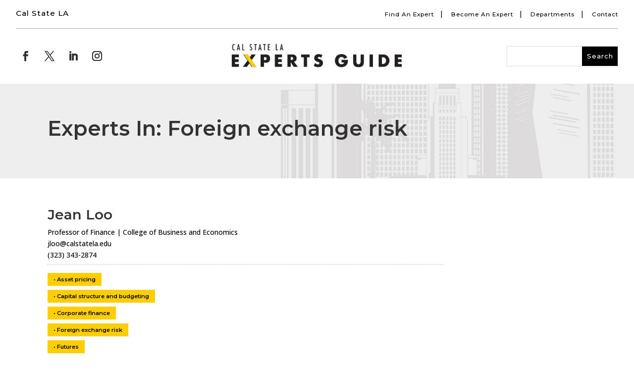

--- FILE ---
content_type: text/css
request_url: https://experts.calstatela.edu/wp-content/et-cache/2379/et-core-unified-cpt-deferred-2379.min.css?ver=1748541053
body_size: 1588
content:
.et_pb_section_0_tb_footer.et_pb_section{padding-top:5.5%;padding-bottom:5.5%;background-color:#020202!important}.et_pb_row_0_tb_footer.et_pb_row{padding-top:1%!important;padding-right:0px!important;padding-bottom:1.5%!important;padding-left:0px!important;margin-top:0px!important;margin-bottom:0px!important;padding-top:1%;padding-right:0px;padding-bottom:1.5%;padding-left:0px}.et_pb_row_0_tb_footer,body #page-container .et-db #et-boc .et-l .et_pb_row_0_tb_footer.et_pb_row,body.et_pb_pagebuilder_layout.single #page-container #et-boc .et-l .et_pb_row_0_tb_footer.et_pb_row,body.et_pb_pagebuilder_layout.single.et_full_width_page #page-container .et_pb_row_0_tb_footer.et_pb_row,.et_pb_row_3_tb_footer,body #page-container .et-db #et-boc .et-l .et_pb_row_3_tb_footer.et_pb_row,body.et_pb_pagebuilder_layout.single #page-container #et-boc .et-l .et_pb_row_3_tb_footer.et_pb_row,body.et_pb_pagebuilder_layout.single.et_full_width_page #page-container .et_pb_row_3_tb_footer.et_pb_row{max-width:100%}.et_pb_text_0_tb_footer.et_pb_text,.et_pb_text_0_tb_footer.et_pb_text a,.et_pb_text_1_tb_footer.et_pb_text,.et_pb_text_6_tb_footer.et_pb_text,.et_pb_text_6_tb_footer.et_pb_text a,.et_pb_text_7_tb_footer.et_pb_text,.et_pb_text_8_tb_footer.et_pb_text,.et_pb_text_9_tb_footer.et_pb_text,.et_pb_text_10_tb_footer.et_pb_text,.et_pb_text_11_tb_footer.et_pb_text,.et_pb_text_12_tb_footer.et_pb_text,.et_pb_text_13_tb_footer.et_pb_text,.et_pb_text_14_tb_footer.et_pb_text,.et_pb_text_15_tb_footer.et_pb_text{color:#ffffff!important}.et_pb_text_0_tb_footer a{font-family:'Montserrat',Helvetica,Arial,Lucida,sans-serif;font-weight:500;font-size:1em;letter-spacing:1px}.et_pb_text_0_tb_footer,.et_pb_text_6_tb_footer{padding-top:0px!important;padding-bottom:0px!important;margin-top:0px!important;margin-bottom:0px!important;width:100%;max-width:100%}.et_pb_row_1_tb_footer.et_pb_row{padding-top:1%!important;padding-right:0px!important;padding-bottom:0%!important;padding-left:0px!important;margin-top:0px!important;margin-bottom:0px!important;padding-top:1%;padding-right:0px;padding-bottom:0%;padding-left:0px}.et_pb_text_1_tb_footer{font-family:'Montserrat',Helvetica,Arial,Lucida,sans-serif;font-size:0.9em;letter-spacing:2px;padding-top:0px!important;padding-bottom:0px!important;margin-top:0px!important;margin-bottom:2.5%!important}.et_pb_divider_0_tb_footer{padding-top:0px;padding-bottom:0px;margin-top:0px!important;margin-bottom:0px!important}.et_pb_divider_0_tb_footer:before,.et_pb_divider_1_tb_footer:before{border-top-color:#c4c4c4;border-top-style:dotted;width:auto;top:0px;right:0px;left:0px}.et_pb_row_2_tb_footer.et_pb_row{padding-top:1%!important;padding-bottom:1%!important;padding-top:1%;padding-bottom:1%}.et_pb_image_0_tb_footer,.et_pb_image_1_tb_footer,.et_pb_image_2_tb_footer{width:100%;max-width:100%;text-align:left;margin-left:0}.et_pb_row_3_tb_footer.et_pb_row{padding-top:1.1%!important;padding-bottom:1%!important;padding-top:1.1%;padding-bottom:1%}.et_pb_divider_1_tb_footer{padding-top:0px;padding-bottom:0px;margin-top:0px!important;margin-bottom:3%!important}.et_pb_image_3_tb_footer{padding-top:0px;padding-bottom:0px;width:100%;max-width:30%;text-align:center}.et_pb_social_media_follow .et_pb_social_media_follow_network_0_tb_footer.et_pb_social_icon .icon:before,.et_pb_social_media_follow .et_pb_social_media_follow_network_1_tb_footer.et_pb_social_icon .icon:before,.et_pb_social_media_follow .et_pb_social_media_follow_network_2_tb_footer.et_pb_social_icon .icon:before,.et_pb_social_media_follow .et_pb_social_media_follow_network_3_tb_footer.et_pb_social_icon .icon:before,.et_pb_social_media_follow .et_pb_social_media_follow_network_4_tb_footer.et_pb_social_icon .icon:before,.et_pb_social_media_follow .et_pb_social_media_follow_network_5_tb_footer.et_pb_social_icon .icon:before,.et_pb_social_media_follow .et_pb_social_media_follow_network_6_tb_footer.et_pb_social_icon .icon:before,.et_pb_social_media_follow .et_pb_social_media_follow_network_7_tb_footer.et_pb_social_icon .icon:before{color:#000000}ul.et_pb_social_media_follow_0_tb_footer a.icon{border-radius:100px 100px 100px 100px}ul.et_pb_social_media_follow_0_tb_footer{padding-top:2%!important;padding-bottom:0px!important}.et_pb_social_media_follow_0_tb_footer li a.icon:before{font-size:18px;line-height:36px;height:36px;width:36px}.et_pb_social_media_follow_0_tb_footer li a.icon{height:36px;width:36px}.et_pb_text_2_tb_footer.et_pb_text,.et_pb_text_3_tb_footer.et_pb_text,.et_pb_text_4_tb_footer.et_pb_text,.et_pb_text_16_tb_footer.et_pb_text,.et_pb_text_17_tb_footer.et_pb_text,.et_pb_text_18_tb_footer.et_pb_text{color:#eee!important}.et_pb_text_2_tb_footer,.et_pb_text_4_tb_footer,.et_pb_text_18_tb_footer{padding-top:1%!important;padding-bottom:1%!important;margin-bottom:9px!important}.et_pb_text_3_tb_footer,.et_pb_text_12_tb_footer,.et_pb_text_16_tb_footer,.et_pb_text_17_tb_footer{padding-top:1%!important;padding-bottom:1%!important}.et_pb_text_5_tb_footer.et_pb_text a,.et_pb_text_19_tb_footer.et_pb_text a{color:#FFFFFF!important}.et_pb_section_1_tb_footer.et_pb_section{padding-top:6.5%;padding-bottom:12%;background-color:#000000!important}.et_pb_text_6_tb_footer a{font-family:'Montserrat',Helvetica,Arial,Lucida,sans-serif;font-weight:500;font-size:0.92em;letter-spacing:1px}.et_pb_row_5_tb_footer,body #page-container .et-db #et-boc .et-l .et_pb_row_5_tb_footer.et_pb_row,body.et_pb_pagebuilder_layout.single #page-container #et-boc .et-l .et_pb_row_5_tb_footer.et_pb_row,body.et_pb_pagebuilder_layout.single.et_full_width_page #page-container .et_pb_row_5_tb_footer.et_pb_row{width:65%}.et_pb_text_7_tb_footer{font-family:'Montserrat',Helvetica,Arial,Lucida,sans-serif;font-size:0.9em;letter-spacing:2px;padding-top:0px!important;padding-bottom:0px!important;margin-top:0px!important;margin-bottom:2%!important}.et_pb_row_6_tb_footer.et_pb_row,.et_pb_row_8_tb_footer.et_pb_row{padding-top:0px!important;padding-bottom:0px!important;margin-top:0px!important;margin-bottom:0px!important;padding-top:0px;padding-bottom:0px}.et_pb_divider_2_tb_footer:before,.et_pb_divider_3_tb_footer:before{border-top-color:#c4c4c4;border-top-style:dotted}.et_pb_row_7_tb_footer.et_pb_row{padding-top:1%!important;padding-bottom:1%!important;margin-top:0px!important;margin-bottom:0px!important;padding-top:1%;padding-bottom:1%}.et_pb_row_7_tb_footer,body #page-container .et-db #et-boc .et-l .et_pb_row_7_tb_footer.et_pb_row,body.et_pb_pagebuilder_layout.single #page-container #et-boc .et-l .et_pb_row_7_tb_footer.et_pb_row,body.et_pb_pagebuilder_layout.single.et_full_width_page #page-container .et_pb_row_7_tb_footer.et_pb_row{width:85%}.et_pb_image_4_tb_footer{padding-bottom:15px;text-align:center}.et_pb_image_5_tb_footer,.et_pb_image_6_tb_footer{padding-bottom:15px;width:100%;text-align:center}.et_pb_row_9_tb_footer.et_pb_row{padding-top:4%!important;padding-bottom:3%!important;margin-top:0px!important;margin-bottom:0px!important;padding-top:4%;padding-bottom:3%}.et_pb_image_7_tb_footer{padding-bottom:15px;width:100%;max-width:300px;text-align:center}.et_pb_row_10_tb_footer,.et_pb_row_11_tb_footer,.et_pb_row_12_tb_footer,.et_pb_row_13_tb_footer,.et_pb_row_15_tb_footer{border-top-width:1px;border-top-style:dotted;border-top-color:#555555}.et_pb_row_10_tb_footer.et_pb_row,.et_pb_row_11_tb_footer.et_pb_row,.et_pb_row_12_tb_footer.et_pb_row,.et_pb_row_13_tb_footer.et_pb_row,.et_pb_row_15_tb_footer.et_pb_row,.et_pb_row_16_tb_footer.et_pb_row,.et_pb_row_17_tb_footer.et_pb_row{padding-top:4%!important;padding-bottom:4%!important;padding-top:4%;padding-bottom:4%}.et_pb_text_8_tb_footer.et_pb_text a,.et_pb_text_9_tb_footer.et_pb_text a,.et_pb_text_10_tb_footer.et_pb_text a,.et_pb_text_11_tb_footer.et_pb_text a,.et_pb_text_13_tb_footer.et_pb_text a,.et_pb_text_14_tb_footer.et_pb_text a,.et_pb_text_15_tb_footer.et_pb_text a{color:#ffffff!important;transition:color 300ms ease 0ms}.et_pb_text_8_tb_footer.et_pb_text a:hover,.et_pb_text_9_tb_footer.et_pb_text a:hover,.et_pb_text_10_tb_footer.et_pb_text a:hover,.et_pb_text_11_tb_footer.et_pb_text a:hover,.et_pb_text_13_tb_footer.et_pb_text a:hover,.et_pb_text_14_tb_footer.et_pb_text a:hover,.et_pb_text_15_tb_footer.et_pb_text a:hover{color:#ffce00!important}.et_pb_text_8_tb_footer a,.et_pb_text_9_tb_footer a,.et_pb_text_10_tb_footer a,.et_pb_text_11_tb_footer a,.et_pb_text_13_tb_footer a,.et_pb_text_14_tb_footer a,.et_pb_text_15_tb_footer a{font-size:1.1em;letter-spacing:1px}.et_pb_row_14_tb_footer.et_pb_row{padding-top:10%!important;padding-bottom:2%!important;padding-top:10%;padding-bottom:2%}.et_pb_text_12_tb_footer h2{font-family:'Montserrat',Helvetica,Arial,Lucida,sans-serif;font-size:1.3em;color:#ffffff!important;letter-spacing:2px}.et_pb_row_16_tb_footer{border-top-width:1px;border-bottom-width:1px;border-top-style:dotted;border-bottom-style:dotted;border-top-color:#555555;border-bottom-color:#555555}.et_pb_row_17_tb_footer{border-bottom-style:dotted;border-bottom-color:#555555}.et_pb_row_18_tb_footer.et_pb_row{padding-top:5%!important;padding-bottom:1%!important;margin-top:0px!important;margin-bottom:0px!important;padding-top:5%;padding-bottom:1%}ul.et_pb_social_media_follow_1_tb_footer a.icon{border-radius:90px 90px 90px 90px}ul.et_pb_social_media_follow_1_tb_footer{padding-top:0%!important;padding-bottom:3%!important}.et_pb_social_media_follow_1_tb_footer li a.icon:before{font-size:22px;line-height:44px;height:44px;width:44px}.et_pb_social_media_follow_1_tb_footer li a.icon{height:44px;width:44px}.et_pb_social_media_follow_network_0_tb_footer a.icon,.et_pb_social_media_follow_network_1_tb_footer a.icon,.et_pb_social_media_follow_network_2_tb_footer a.icon,.et_pb_social_media_follow_network_3_tb_footer a.icon,.et_pb_social_media_follow_network_4_tb_footer a.icon,.et_pb_social_media_follow_network_5_tb_footer a.icon,.et_pb_social_media_follow_network_6_tb_footer a.icon,.et_pb_social_media_follow_network_7_tb_footer a.icon{background-color:#ffffff!important;transition:background-color 300ms ease 0ms,background-image 300ms ease 0ms}.et_pb_social_media_follow_network_0_tb_footer a.icon:hover,.et_pb_social_media_follow_network_1_tb_footer a.icon:hover,.et_pb_social_media_follow_network_2_tb_footer a.icon:hover,.et_pb_social_media_follow_network_3_tb_footer a.icon:hover,.et_pb_social_media_follow_network_4_tb_footer a.icon:hover,.et_pb_social_media_follow_network_5_tb_footer a.icon:hover,.et_pb_social_media_follow_network_6_tb_footer a.icon:hover,.et_pb_social_media_follow_network_7_tb_footer a.icon:hover{background-image:initial!important;background-color:#ffce00!important}.et_pb_column_6_tb_footer{padding-top:0px;padding-right:0px;padding-bottom:0px;padding-left:0px}.et_pb_section_0_tb_footer{width:100%;max-width:100%;margin-left:auto!important;margin-right:auto!important}.et_pb_image_3_tb_footer.et_pb_module,.et_pb_image_4_tb_footer.et_pb_module,.et_pb_image_5_tb_footer.et_pb_module,.et_pb_image_6_tb_footer.et_pb_module,.et_pb_image_7_tb_footer.et_pb_module{margin-left:auto!important;margin-right:auto!important}.et_pb_row_4_tb_footer.et_pb_row{padding-top:2%!important;padding-right:0px!important;padding-bottom:5%!important;padding-left:0px!important;margin-top:0px!important;margin-right:0px!important;margin-bottom:0px!important;margin-left:0px!important;margin-left:auto!important;margin-right:auto!important;padding-top:2%;padding-right:0px;padding-bottom:5%;padding-left:0px}.et_pb_row_5_tb_footer.et_pb_row{padding-top:1%!important;padding-right:0px!important;padding-bottom:1%!important;padding-left:0px!important;margin-top:0px!important;margin-right:0px!important;margin-bottom:0px!important;margin-left:0px!important;margin-left:auto!important;margin-right:auto!important;padding-top:1%;padding-right:0px;padding-bottom:1%;padding-left:0px}@media only screen and (min-width:981px){.et_pb_row_1_tb_footer,body #page-container .et-db #et-boc .et-l .et_pb_row_1_tb_footer.et_pb_row,body.et_pb_pagebuilder_layout.single #page-container #et-boc .et-l .et_pb_row_1_tb_footer.et_pb_row,body.et_pb_pagebuilder_layout.single.et_full_width_page #page-container .et_pb_row_1_tb_footer.et_pb_row,.et_pb_row_2_tb_footer,body #page-container .et-db #et-boc .et-l .et_pb_row_2_tb_footer.et_pb_row,body.et_pb_pagebuilder_layout.single #page-container #et-boc .et-l .et_pb_row_2_tb_footer.et_pb_row,body.et_pb_pagebuilder_layout.single.et_full_width_page #page-container .et_pb_row_2_tb_footer.et_pb_row{width:65%;max-width:100%}.et_pb_row_3_tb_footer,body #page-container .et-db #et-boc .et-l .et_pb_row_3_tb_footer.et_pb_row,body.et_pb_pagebuilder_layout.single #page-container #et-boc .et-l .et_pb_row_3_tb_footer.et_pb_row,body.et_pb_pagebuilder_layout.single.et_full_width_page #page-container .et_pb_row_3_tb_footer.et_pb_row{width:65%}.et_pb_section_1_tb_footer,.et_pb_row_4_tb_footer,.et_pb_text_6_tb_footer,.et_pb_row_5_tb_footer,.et_pb_text_7_tb_footer,.et_pb_row_6_tb_footer,.et_pb_divider_2_tb_footer,.et_pb_row_7_tb_footer,.et_pb_row_8_tb_footer,.et_pb_divider_3_tb_footer,.et_pb_row_9_tb_footer,.et_pb_image_7_tb_footer,.et_pb_row_10_tb_footer,.et_pb_text_8_tb_footer,.et_pb_row_11_tb_footer,.et_pb_text_9_tb_footer,.et_pb_row_12_tb_footer,.et_pb_text_10_tb_footer,.et_pb_row_13_tb_footer,.et_pb_text_11_tb_footer,.et_pb_row_14_tb_footer,.et_pb_text_12_tb_footer,.et_pb_row_15_tb_footer,.et_pb_text_13_tb_footer,.et_pb_row_16_tb_footer,.et_pb_text_14_tb_footer,.et_pb_row_17_tb_footer,.et_pb_text_15_tb_footer,.et_pb_row_18_tb_footer,.et_pb_social_media_follow_1_tb_footer,.et_pb_text_16_tb_footer,.et_pb_text_18_tb_footer{display:none!important}.et_pb_image_4_tb_footer{width:100%;max-width:80%;display:none!important}.et_pb_image_5_tb_footer,.et_pb_image_6_tb_footer{max-width:80%;display:none!important}}@media only screen and (max-width:980px){.et_pb_row_1_tb_footer,body #page-container .et-db #et-boc .et-l .et_pb_row_1_tb_footer.et_pb_row,body.et_pb_pagebuilder_layout.single #page-container #et-boc .et-l .et_pb_row_1_tb_footer.et_pb_row,body.et_pb_pagebuilder_layout.single.et_full_width_page #page-container .et_pb_row_1_tb_footer.et_pb_row,.et_pb_row_2_tb_footer,body #page-container .et-db #et-boc .et-l .et_pb_row_2_tb_footer.et_pb_row,body.et_pb_pagebuilder_layout.single #page-container #et-boc .et-l .et_pb_row_2_tb_footer.et_pb_row,body.et_pb_pagebuilder_layout.single.et_full_width_page #page-container .et_pb_row_2_tb_footer.et_pb_row{width:100%;max-width:100%}.et_pb_image_0_tb_footer .et_pb_image_wrap img,.et_pb_image_1_tb_footer .et_pb_image_wrap img,.et_pb_image_2_tb_footer .et_pb_image_wrap img,.et_pb_image_3_tb_footer .et_pb_image_wrap img,.et_pb_image_4_tb_footer .et_pb_image_wrap img,.et_pb_image_5_tb_footer .et_pb_image_wrap img,.et_pb_image_6_tb_footer .et_pb_image_wrap img,.et_pb_image_7_tb_footer .et_pb_image_wrap img{width:auto}.et_pb_row_3_tb_footer,body #page-container .et-db #et-boc .et-l .et_pb_row_3_tb_footer.et_pb_row,body.et_pb_pagebuilder_layout.single #page-container #et-boc .et-l .et_pb_row_3_tb_footer.et_pb_row,body.et_pb_pagebuilder_layout.single.et_full_width_page #page-container .et_pb_row_3_tb_footer.et_pb_row{width:100%}.et_pb_section_1_tb_footer.et_pb_section{padding-top:7%;padding-bottom:10%}.et_pb_text_6_tb_footer a{font-size:0.92em}.et_pb_image_4_tb_footer{width:100%;max-width:60%}.et_pb_image_5_tb_footer{max-width:60%}.et_pb_image_6_tb_footer{padding-bottom:35px;max-width:60%}.et_pb_row_10_tb_footer,.et_pb_row_11_tb_footer,.et_pb_row_12_tb_footer,.et_pb_row_13_tb_footer,.et_pb_row_15_tb_footer{border-top-width:1px;border-top-style:dotted;border-top-color:#555555}.et_pb_row_16_tb_footer{border-top-width:1px;border-bottom-width:1px;border-top-style:dotted;border-bottom-style:dotted;border-top-color:#555555;border-bottom-color:#555555}.et_pb_row_17_tb_footer{border-bottom-style:dotted;border-bottom-color:#555555}.et_pb_row_18_tb_footer.et_pb_row{padding-top:1%!important;padding-top:1%!important}.et_pb_social_media_follow_1_tb_footer li a.icon:before{font-size:18px;line-height:36px;height:36px;width:36px}.et_pb_social_media_follow_1_tb_footer li a.icon{height:36px;width:36px}.et_pb_section_0_tb_footer,.et_pb_row_0_tb_footer.et_pb_row,.et_pb_row_2_tb_footer.et_pb_row,.et_pb_row_3_tb_footer.et_pb_row,.et_pb_row_4_tb_footer.et_pb_row,.et_pb_row_5_tb_footer.et_pb_row{margin-left:auto!important;margin-right:auto!important}}@media only screen and (min-width:768px) and (max-width:980px){.et_pb_section_0_tb_footer,.et_pb_row_0_tb_footer,.et_pb_text_0_tb_footer,.et_pb_row_1_tb_footer,.et_pb_text_1_tb_footer,.et_pb_divider_0_tb_footer,.et_pb_row_2_tb_footer,.et_pb_image_0_tb_footer,.et_pb_image_1_tb_footer,.et_pb_image_2_tb_footer,.et_pb_row_3_tb_footer,.et_pb_divider_1_tb_footer,.et_pb_image_3_tb_footer,.et_pb_social_media_follow_0_tb_footer,.et_pb_text_2_tb_footer,.et_pb_text_4_tb_footer,.et_pb_row_10_tb_footer,.et_pb_text_8_tb_footer,.et_pb_row_11_tb_footer,.et_pb_text_9_tb_footer,.et_pb_row_12_tb_footer,.et_pb_text_10_tb_footer,.et_pb_row_13_tb_footer,.et_pb_text_11_tb_footer,.et_pb_row_14_tb_footer,.et_pb_text_12_tb_footer,.et_pb_row_15_tb_footer,.et_pb_text_13_tb_footer,.et_pb_row_16_tb_footer,.et_pb_text_14_tb_footer,.et_pb_row_17_tb_footer,.et_pb_text_15_tb_footer{display:none!important}}@media only screen and (max-width:767px){.et_pb_row_0_tb_footer,.et_pb_text_0_tb_footer,.et_pb_row_1_tb_footer,.et_pb_text_1_tb_footer,.et_pb_divider_0_tb_footer,.et_pb_row_2_tb_footer,.et_pb_image_0_tb_footer,.et_pb_image_1_tb_footer,.et_pb_image_2_tb_footer,.et_pb_row_3_tb_footer,.et_pb_divider_1_tb_footer,.et_pb_image_3_tb_footer,.et_pb_social_media_follow_0_tb_footer,.et_pb_text_2_tb_footer,.et_pb_text_4_tb_footer,.et_pb_row_4_tb_footer,.et_pb_text_6_tb_footer,.et_pb_row_5_tb_footer,.et_pb_text_7_tb_footer,.et_pb_row_6_tb_footer,.et_pb_divider_2_tb_footer,.et_pb_row_7_tb_footer,.et_pb_image_4_tb_footer,.et_pb_image_5_tb_footer,.et_pb_row_8_tb_footer,.et_pb_divider_3_tb_footer{display:none!important}.et_pb_image_0_tb_footer .et_pb_image_wrap img,.et_pb_image_1_tb_footer .et_pb_image_wrap img,.et_pb_image_2_tb_footer .et_pb_image_wrap img,.et_pb_image_3_tb_footer .et_pb_image_wrap img,.et_pb_image_4_tb_footer .et_pb_image_wrap img,.et_pb_image_5_tb_footer .et_pb_image_wrap img,.et_pb_image_6_tb_footer .et_pb_image_wrap img,.et_pb_image_7_tb_footer .et_pb_image_wrap img{width:auto}.et_pb_section_1_tb_footer.et_pb_section{padding-top:12%;padding-bottom:15%}.et_pb_image_6_tb_footer{padding-bottom:35px;display:none!important}.et_pb_row_9_tb_footer.et_pb_row{padding-top:7%!important;padding-bottom:5%!important;padding-top:7%!important;padding-bottom:5%!important}.et_pb_row_10_tb_footer,.et_pb_row_11_tb_footer,.et_pb_row_12_tb_footer,.et_pb_row_13_tb_footer,.et_pb_row_15_tb_footer{border-top-width:1px;border-top-style:dotted;border-top-color:#555555}.et_pb_row_16_tb_footer{border-top-width:1px;border-bottom-width:1px;border-top-style:dotted;border-bottom-style:dotted;border-top-color:#555555;border-bottom-color:#555555}.et_pb_row_17_tb_footer{border-bottom-style:dotted;border-bottom-color:#555555}.et_pb_row_18_tb_footer.et_pb_row{padding-top:10%!important;padding-bottom:1%!important;padding-top:10%!important;padding-bottom:1%!important}.et_pb_social_media_follow_1_tb_footer li a.icon:before{font-size:20px;line-height:40px;height:40px;width:40px}.et_pb_social_media_follow_1_tb_footer li a.icon{height:40px;width:40px}.et_pb_section_0_tb_footer{margin-left:auto!important;margin-right:auto!important;display:none!important}.et_pb_row_0_tb_footer.et_pb_row,.et_pb_row_2_tb_footer.et_pb_row,.et_pb_row_3_tb_footer.et_pb_row,.et_pb_row_4_tb_footer.et_pb_row,.et_pb_row_5_tb_footer.et_pb_row{margin-left:auto!important;margin-right:auto!important}}

--- FILE ---
content_type: text/css
request_url: https://experts.calstatela.edu/wp-content/et-cache/global/et-divi-customizer-global.min.css?ver=1748541052
body_size: 1232
content:
body,.et_pb_column_1_2 .et_quote_content blockquote cite,.et_pb_column_1_2 .et_link_content a.et_link_main_url,.et_pb_column_1_3 .et_quote_content blockquote cite,.et_pb_column_3_8 .et_quote_content blockquote cite,.et_pb_column_1_4 .et_quote_content blockquote cite,.et_pb_blog_grid .et_quote_content blockquote cite,.et_pb_column_1_3 .et_link_content a.et_link_main_url,.et_pb_column_3_8 .et_link_content a.et_link_main_url,.et_pb_column_1_4 .et_link_content a.et_link_main_url,.et_pb_blog_grid .et_link_content a.et_link_main_url,body .et_pb_bg_layout_light .et_pb_post p,body .et_pb_bg_layout_dark .et_pb_post p{font-size:14px}.et_pb_slide_content,.et_pb_best_value{font-size:15px}#et_search_icon:hover,.mobile_menu_bar:before,.mobile_menu_bar:after,.et_toggle_slide_menu:after,.et-social-icon a:hover,.et_pb_sum,.et_pb_pricing li a,.et_pb_pricing_table_button,.et_overlay:before,.entry-summary p.price ins,.et_pb_member_social_links a:hover,.et_pb_widget li a:hover,.et_pb_filterable_portfolio .et_pb_portfolio_filters li a.active,.et_pb_filterable_portfolio .et_pb_portofolio_pagination ul li a.active,.et_pb_gallery .et_pb_gallery_pagination ul li a.active,.wp-pagenavi span.current,.wp-pagenavi a:hover,.nav-single a,.tagged_as a,.posted_in a{color:#01020a}.et_pb_contact_submit,.et_password_protected_form .et_submit_button,.et_pb_bg_layout_light .et_pb_newsletter_button,.comment-reply-link,.form-submit .et_pb_button,.et_pb_bg_layout_light .et_pb_promo_button,.et_pb_bg_layout_light .et_pb_more_button,.et_pb_contact p input[type="checkbox"]:checked+label i:before,.et_pb_bg_layout_light.et_pb_module.et_pb_button{color:#01020a}.footer-widget h4{color:#01020a}.et-search-form,.nav li ul,.et_mobile_menu,.footer-widget li:before,.et_pb_pricing li:before,blockquote{border-color:#01020a}.et_pb_counter_amount,.et_pb_featured_table .et_pb_pricing_heading,.et_quote_content,.et_link_content,.et_audio_content,.et_pb_post_slider.et_pb_bg_layout_dark,.et_slide_in_menu_container,.et_pb_contact p input[type="radio"]:checked+label i:before{background-color:#01020a}a{color:#01020a}.et_secondary_nav_enabled #page-container #top-header{background-color:#01020a!important}#et-secondary-nav li ul{background-color:#01020a}#main-footer .footer-widget h4,#main-footer .widget_block h1,#main-footer .widget_block h2,#main-footer .widget_block h3,#main-footer .widget_block h4,#main-footer .widget_block h5,#main-footer .widget_block h6{color:#01020a}.footer-widget li:before{border-color:#01020a}@media only screen and (min-width:981px){.et_fixed_nav #page-container .et-fixed-header#top-header{background-color:#01020a!important}.et_fixed_nav #page-container .et-fixed-header#top-header #et-secondary-nav li ul{background-color:#01020a}}@media only screen and (min-width:1350px){.et_pb_row{padding:27px 0}.et_pb_section{padding:54px 0}.single.et_pb_pagebuilder_layout.et_full_width_page .et_post_meta_wrapper{padding-top:81px}.et_pb_fullwidth_section{padding:0}}@media only screen and (max-width:1194px){.hidefortablet{display:none}}@media only screen and (min-width:1195px){.showfortablet{display:none}}.hyperlink-underlines a:hover{text-decoration:underline!important}.keyboard-outline{outline:#2ea3f2 solid 2px}.desktopcategories .menu-item:hover{border-left:7px solid #ffce00;padding-left:15px;transition-duration:700ms;font-weight:bold}.desktopcategories .et_pb_widget ul li{margin-bottom:0em;padding:.75em 0em .75em 0em;border-bottom:1px #cccccc dotted}.desktopcategories{border-left:1px solid #969696!important}.mobilecategories .menu-item-object-category:hover{border-left:7px solid #ffce00;padding-left:15px;transition-duration:700ms;font-weight:bold}.mobilecategories .menu-item-object-page:hover{border-left:7px solid #ffce00;padding-left:15px;transition-duration:700ms;font-weight:bold}.mobilecategories .et_pb_widget ul li{margin-bottom:0em;padding:1em 0em 1em 0em;border-bottom:1px #cccccc dotted}.mobilecategories .et_pb_widget{width:100%}@media only screen and (max-width:650px){.mobilecategories .et_pb_widget ul li{padding:.65em 0em .65em 0em}}@media only screen and (min-width:981px){body.archive .et_pb_post img,body.search .et_pb_post img{width:250px;float:left;left:0;margin-right:30px}body.archive .et_pb_post,body.search .et_pb_post{clear:both;min-height:180px}body.archive .et_pb_post:not(.has-post-thumbnail){margin-left:360px}}.et_pb_post .post-meta a{background-color:#ffce00;padding:6px 12px 6px 12px;margin-right:3px;font-weight:bold}.et_pb_post .post-meta a:hover{background-color:#cbcbcb}.profile-buttons a{background-color:#ffce00;padding:6px 12px 6px 12px;margin-right:3px;line-height:3em;white-space:break-spaces}.post-meta a{white-space:normal}.profile-buttons a:hover{background-color:#cbcbcb}hr.search-borders{border-top:1px dotted #ddd}.et_pb_post .post-meta{font-size:14px;margin-bottom:6px;line-height:2.7em}.et_pb_posts .post{border-bottom:1px solid #ddd;padding-bottom:40px!important}.fab:hover{color:#ffce00}.footer-nav.inline a{color:#ffffff!important}.footer-nav.inline a:hover{color:#ffce00!important;text-decoration:underline}ul.inline li{display:inline}.footer-main .et_pb_row{position:relative;width:90%;max-width:1248px;margin:auto}.sep{font-size:1.2rem;margin:0 12px;color:#ffffff}.footer-nav.inline{padding:20px 0;margin:0}ul.inline li{display:inline}#footer-info{float:none!important;text-align:center!important}.et_pb_row .footer-accent-bar{width:100%!important}.et_pb_pagebuilder_layout.single.et_full_width_page #page-container .et_pb_row,.et_pb_pagebuilder_layout.single.et_full_width_portfolio_page #page-container.et_pb_row .footer_accent{width:100%!important}